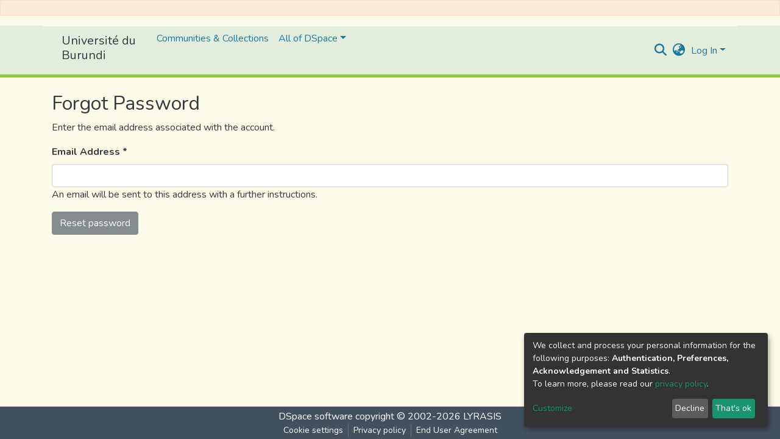

--- FILE ---
content_type: application/javascript; charset=UTF-8
request_url: https://repository.ub.edu.bi/6156.ae44ffbf59a47735.js
body_size: 5140
content:
(self.webpackChunkdspace_angular=self.webpackChunkdspace_angular||[]).push([[6156],{28452:(E,f,o)=>{"use strict";o.d(f,{K:()=>s});const n={RESOLVED:(0,o(49754).d)("dspace/resolver/RESOLVED")};class s{constructor(a,t){this.type=n.RESOLVED,this.payload={url:a,dso:t}}}},16156:(E,f,o)=>{"use strict";o.r(f),o.d(f,{ForgotPasswordModule:()=>M});var r=o(35103),n=o(57999),s=o(67522),p=o(21654),a=o(4682),t=o(98678);function v(e,d){}const h=["*"];let P=(()=>{class e extends a.F{getComponentName(){return"ForgotPasswordFormComponent"}importThemedComponent(c){return o(89985)(`./${c}/app/forgot-password/forgot-password-form/forgot-password-form.component`)}importUnthemedComponent(){return Promise.all([o.e(8592),o.e(8572)]).then(o.bind(o,76769))}}return e.\u0275fac=function(){let d;return function(F){return(d||(d=t.\u0275\u0275getInheritedFactory(e)))(F||e)}}(),e.\u0275cmp=t.\u0275\u0275defineComponent({type:e,selectors:[["ds-themed-forgot-password-form"]],features:[t.\u0275\u0275InheritDefinitionFeature],ngContentSelectors:h,decls:5,vars:0,consts:[["vcr",""],["content",""]],template:function(c,F){1&c&&(t.\u0275\u0275projectionDef(),t.\u0275\u0275template(0,v,0,0,"ng-template",null,0,t.\u0275\u0275templateRefExtractor),t.\u0275\u0275elementStart(2,"div",null,1),t.\u0275\u0275projection(4),t.\u0275\u0275elementEnd())},encapsulation:2}),e})();function m(e,d){}const C=["*"];let i=(()=>{class e extends a.F{getComponentName(){return"ForgotEmailComponent"}importThemedComponent(c){return o(13996)(`./${c}/app/forgot-password/forgot-password-email/forgot-email.component`)}importUnthemedComponent(){return o.e(8592).then(o.bind(o,55559))}}return e.\u0275fac=function(){let d;return function(F){return(d||(d=t.\u0275\u0275getInheritedFactory(e)))(F||e)}}(),e.\u0275cmp=t.\u0275\u0275defineComponent({type:e,selectors:[["ds-themed-forgot-email"]],features:[t.\u0275\u0275InheritDefinitionFeature],ngContentSelectors:C,decls:5,vars:0,consts:[["vcr",""],["content",""]],template:function(c,F){1&c&&(t.\u0275\u0275projectionDef(),t.\u0275\u0275template(0,m,0,0,"ng-template",null,0,t.\u0275\u0275templateRefExtractor),t.\u0275\u0275elementStart(2,"div",null,1),t.\u0275\u0275projection(4),t.\u0275\u0275elementEnd())},encapsulation:2}),e})();var u=o(12145);let l=(()=>{class e{}return e.\u0275fac=function(c){return new(c||e)},e.\u0275mod=t.\u0275\u0275defineNgModule({type:e}),e.\u0275inj=t.\u0275\u0275defineInjector({providers:[p.o],imports:[s.Bz.forChild([{path:"",component:i,data:{title:"forgot-password.title"}},{path:":token",component:P,canActivate:[u.E]}])]}),e})();var g=o(6812),O=o(78939);let M=(()=>{class e{}return e.\u0275fac=function(c){return new(c||e)},e.\u0275mod=t.\u0275\u0275defineNgModule({type:e}),e.\u0275inj=t.\u0275\u0275defineInjector({imports:[r.ez,n.m,l,g.E,O.ProfilePageModule]}),e})()},21654:(E,f,o)=>{"use strict";o.d(f,{o:()=>P});var r=o(29442),n=o(48358),s=o(45608),p=o(15463),a=o(92127),t=o(98678),v=o(89702),h=o(67522);let P=(()=>{class m extends a.I{constructor(i,u,l){super(i,u,l),this.itemService=i,this.store=u,this.router=l}resolve(i,u){return super.resolve(i,u).pipe((0,n.U)(l=>{if(l.hasSucceeded&&(0,s.Uh)(l.payload)){const g=u.url,O=this.router.parseUrl((0,p.Tt)(l.payload)).toString();if(!g.startsWith(O)){const M=l.payload.uuid,e=g.substring(g.indexOf(M)+M.length,g.length);this.router.navigateByUrl(O+e)}}return l}))}}return m.\u0275fac=function(i){return new(i||m)(t.\u0275\u0275inject(r.S),t.\u0275\u0275inject(v.yh),t.\u0275\u0275inject(h.F0))},m.\u0275prov=t.\u0275\u0275defineInjectable({token:m,factory:m.\u0275fac}),m})()},92127:(E,f,o)=>{"use strict";o.d(f,{H:()=>h,I:()=>P});var r=o(29442),n=o(46533),s=o(10572),p=o(28452),a=o(98678),t=o(89702),v=o(67522);const h=[(0,n.l)("owningCollection",{},(0,n.l)("parentCommunity",{},(0,n.l)("parentCommunity"))),(0,n.l)("relationships"),(0,n.l)("version",{},(0,n.l)("versionhistory")),(0,n.l)("thumbnail")];let P=(()=>{class m{constructor(i,u,l){this.itemService=i,this.store=u,this.router=l}resolve(i,u){const l=this.itemService.findById(i.params.id,!0,!1,...h).pipe((0,s.hC)());return l.subscribe(g=>{this.store.dispatch(new p.K(u.url,g.payload))}),l}}return m.\u0275fac=function(i){return new(i||m)(a.\u0275\u0275inject(r.S),a.\u0275\u0275inject(t.yh),a.\u0275\u0275inject(v.F0))},m.\u0275prov=a.\u0275\u0275defineInjectable({token:m,factory:m.\u0275fac}),m})()},13996:(E,f,o)=>{var r={"./custom/app/forgot-password/forgot-password-email/forgot-email.component":[53733,8592,3733]};function n(s){if(!o.o(r,s))return Promise.resolve().then(()=>{var t=new Error("Cannot find module '"+s+"'");throw t.code="MODULE_NOT_FOUND",t});var p=r[s],a=p[0];return Promise.all(p.slice(1).map(o.e)).then(()=>o(a))}n.keys=()=>Object.keys(r),n.id=13996,E.exports=n},89985:(E,f,o)=>{var r={"./custom/app/forgot-password/forgot-password-form/forgot-password-form.component":[46817,8592,6817]};function n(s){if(!o.o(r,s))return Promise.resolve().then(()=>{var t=new Error("Cannot find module '"+s+"'");throw t.code="MODULE_NOT_FOUND",t});var p=r[s],a=p[0];return Promise.all(p.slice(1).map(o.e)).then(()=>o(a))}n.keys=()=>Object.keys(r),n.id=89985,E.exports=n}}]);